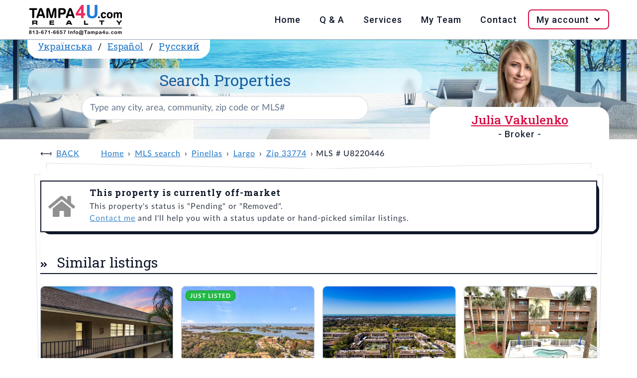

--- FILE ---
content_type: text/html; charset=UTF-8
request_url: https://www.tampa4u.com/MLS-U8220446-14130-rosemary-lane-4311-largo-fl-33774.html
body_size: 5369
content:
<!DOCTYPE html>
<html lang="en-US">
<head>
    <meta charset="UTF-8"/>
    <meta name="viewport" content="width=device-width, initial-scale=1.0"/>
    <meta name="rating" content="General"/>
    <meta name="robots" content="index,follow"/>
    <script type="module" src="https://cdn.jsdelivr.net/npm/@hotwired/turbo@8.0.2/dist/turbo.es2017-esm.js"></script>
                                    <title>Off market | 14130 Rosemary Ln #4311, 33774, Largo, Pinellas, FL</title>
        <meta name="description" content=" 3 stories, 1 beds, 1 baths,  660 sqft,  7 acres lot, senior community, water view, built in 1973 - MLS U8220446"/>
        <meta name="keywords" content="tampa4u, Largo real estate, 33774 real estate,  MLS U8220446"/>
                <link rel="canonical" href="https://www.tampa4u.com/MLS-U8220446-14130-rosemary-lane-4311-largo-fl-33774.html"/>
                                                                <link rel="alternate" hreflang="es-ES" href="https://es.tampa4u.com/MLS-U8220446-14130-rosemary-lane-4311-largo-fl-33774.html"/>                                    <link rel="alternate" hreflang="ru-RU" href="https://ru.tampa4u.com/MLS-U8220446-14130-rosemary-lane-4311-largo-fl-33774.html"/>                                    <link rel="alternate" hreflang="uk-UA" href="https://ua.tampa4u.com/MLS-U8220446-14130-rosemary-lane-4311-largo-fl-33774.html"/>                <script type="text/javascript" src="https://www.tampa4u.com/assets/plugins.5f47a6c6b20534c06ca4.js"></script>    <script type="text/javascript" src="https://www.tampa4u.com/assets/main.06cad86f395dee892920.js"></script>        <script src="//www.tampa4u.com/semantic/semantic.min.js"></script>
    <link rel="stylesheet" href="//www.tampa4u.com/semantic/semantic.min.css" media="screen">
    <link rel="stylesheet" href="//www.tampa4u.com/static/style.css?p=3" media="screen">
    <link rel="stylesheet" href="//www.tampa4u.com/static/responsive.css" media="screen">
            <meta name="turbo-visit-control" content="reload">
    <script src="https://maps.googleapis.com/maps/api/js?key=AIzaSyBEBmWvgeM8UiLcVdQouNPkLBsMM5tJbxY&callback=Function.prototype"></script>
    <link href="//cdnjs.cloudflare.com/ajax/libs/fotorama/4.6.4/fotorama.css" rel="stylesheet"/>
    <script src="//cdnjs.cloudflare.com/ajax/libs/fotorama/4.6.4/fotorama.js"></script>
    <meta property="og:title" content="14130 ROSEMARY LN #4311, FL, | Tampa4U"/>
<meta property="og:image" content="https://static.tampa4u.com/Matrix/70/84/28/14/3/thumb.jpg"/>
<meta property="og:description" content="Check out this Single Family in Largo, FL - view all photos and property details on Tampa4U.com."/>
<meta property="og:url" content="//www.tampa4u.com//MLS-U8220446-14130-rosemary-ln-4311-largo.html"/>
<meta property="og:site_name" content="Tampa4U"/>
<meta property="og:type" content="place"/>
<meta property="og:latitude" content="27.884123"/>
<meta property="og:longitude" content="-82.834482"/>
<meta property="og:street-address" content="14130 ROSEMARY LN #4311"/>
<meta property="og:locality" content="Largo"/>
<meta property="og:region" content="FL"/>
<meta property="og:postal-code" content=""/>
<meta property="og:country-name" content="USA"/>
<meta property="og:beds" content="1">
<meta property="og:baths" content="1">
<meta property="og:square_feet" content="660 ft²">
<meta property="house:location:latitude" content="27.884123"/>
<meta property="house:location:longitude" content="-82.834482"/>
<meta property="house:location:street_address" content="14130 ROSEMARY LN #4311"/>
<meta property="house:location:locality" content="Largo"/>
<meta property="house:location:region" content="FL"/>
<meta property="house:location:postal_code" content=""/>    <script async src="https://www.googletagmanager.com/gtag/js?id=G-84DENDFKZF"></script>
    <script>
        window.dataLayer=window.dataLayer||[];

        function gtag(){dataLayer.push(arguments);}

        gtag('js',new Date());
        gtag('config','G-84DENDFKZF');
    </script>
    <base href="//www.tampa4u.com/"/>
    <link rel="icon" href="//www.tampa4u.com/static/images/favicon.ico" type="image/ico"/>
    <link rel="apple-touch-icon" href="//www.tampa4u.com/static/images/apple-touch-icon-iphone-60x60.png"/>
    <link rel="apple-touch-icon" sizes="60x60" href="//www.tampa4u.com/static/images/apple-touch-icon-ipad-76x76.png"/>
    <link rel="apple-touch-icon" sizes="114x114" href="//www.tampa4u.com/static/images/apple-touch-icon-iphone-retina-120x120.png"/>
    <link rel="apple-touch-icon" sizes="144x144" href="//www.tampa4u.com/static/images/apple-touch-icon-ipad-retina-152x152.png"/>
            <meta property="og:url" content="https://www.tampa4u.com/MLS-U8220446-14130-rosemary-lane-4311-largo-fl-33774.html">
    <meta property="og:type" content="website">
    <meta property="og:title" content="Off market | 14130 Rosemary Ln #4311, 33774, Largo, Pinellas, FL">
    <meta property="og:description" content=" 3 stories, 1 beds, 1 baths,  660 sqft,  7 acres lot, senior community, water view, built in 1973 - MLS U8220446">
    <meta property="og:image" content="//www.tampa4u.com/static/images/t4u-social-share.png">
        <meta name="twitter:card" content="summary_large_image">
    <meta property="twitter:domain" content="tampa4u.com">
    <meta property="twitter:url" content="https://www.tampa4u.com/MLS-U8220446-14130-rosemary-lane-4311-largo-fl-33774.html">
    <meta name="twitter:title" content="Off market | 14130 Rosemary Ln #4311, 33774, Largo, Pinellas, FL">
    <meta name="twitter:description" content=" 3 stories, 1 beds, 1 baths,  660 sqft,  7 acres lot, senior community, water view, built in 1973 - MLS U8220446">
    <meta name="twitter:image" content="//www.tampa4u.com/static/images/t4u-social-share.png">
    </head>
<body>
<nav>
    <div class="wrap">
        <input type="checkbox" id="check">
        <label for="check" class="check-btn fright">
            <i class="bars icon" title="Open mobile menu"> Menu</i><i class="times icon" title="Close mobile menu"> Menu</i>
        </label>
        <label class="logo fleft"><a href="/"><img src="//www.tampa4u.com/static/images/tampa4u-logo.png" alt="Logo of Tampa4U.com Realty, phone: 813-671-6657, e-mail: info@tampa4u.com"></a></label>
        <div class="ui icon top right pointing dropdown button">
            <i class="language icon"></i>
            <ul class="menu">
                                                    <li class="item"><a href="//es.tampa4u.com/">Español</a></li>
                                                    <li class="item"><a href="//ua.tampa4u.com/">Українська</a></li>
                                                    <li class="item"><a href="//ru.tampa4u.com/">Русский</a></li>
                            </ul>
        </div>
        <ul class="fright">
            <li><a href="/">Home</a></li>
            <li><a href="/questions-and-answers.html">Q & A</a></li>
            <li><a href="/services.html">Services</a></li>
            <li><a href="/about_me.html">My Team</a></li>
            <li><a href="/contact">Contact</a></li>
            <li id="login-data" data-is-logged-in="0">
                <a href="javascript:" onclick="">My account&nbsp;<i class="angle down icon"></i></a>
                                    <ul class="login-register">
                        <li><a href="/account/login">Log in</a></li>
                        <li><a href="/account/register">Register</a></li>
                    </ul>
                            </li>
        </ul>
    </div>
</nav>
<header>
    <section class="wrap">
        <div class="xl column">
            <span class="ui top attached header">
                                <a href="//ua.tampa4u.com/">Українська</a> /                <a href="//es.tampa4u.com/">Español</a> /                <a href="//ru.tampa4u.com/">Русский</a>            </span>
            <div class="ui search">
                <h1>
                    <label for="searchbox">Search Properties</label>
                </h1>
                <div id="searchboxCtnr">
                    <input
                            class="prompt"
                            value=""
                            type="text" placeholder="Type any city, area, community, zip code or MLS#"
                            id="searchbox"
                    >
                    <script type="application/ld+json">{"@context":"https://schema.org","@type":"WebSite","url":"https://www.tampa4u.com","name":"Tampa4U.com - best Tampa Bay Area real estate team","description":"Tampa Real Estate - Homes for Sale in Tampa, Clearwater, St.Petersburg areas. Detailed MLS and Map Search; List of communities; Golf, Waterfront and Luxury Tampa Homes","potentialAction":{"@type":"SearchAction","target":{"@type":"EntryPoint","urlTemplate":"https://www.tampa4u.com/search/q={search_term_string}/","actionPlatform":["http://schema.org/DesktopWebPlatform","http://schema.org/MobileWebPlatform"]},"query-input":"required name=search_term_string"},"sameAs":["https://www.facebook.com/juliatampa4urealtor","https://twitter.com/tampa4u/","https://www.instagram.com/tampa4urealty/"],"contactPoint":[{"@type":"ContactPoint","telephone":"+18136716657","contactType":"customer support","areaServed":["US"],"availableLanguage":["English","Spanish","Russian","Ukrainian"]},{"@type":"ContactPoint","contactType":"customer support","url":"https://www.tampa4u.com/contact","areaServed":["US"],"availableLanguage":["English","Spanish","Russian","Ukrainian"]}],"publisher":{"@type":"Organization","name":"Tampa4u.com Realty","logo":{"@type":"ImageObject","url":"https://www.tampa4u.com/static/images/tampa4u-logo.png","width":192,"height":64},"email":"info@tampa4u.com","alternateName":"Tampa4U"}}</script>

                </div>
            </div>
        </div>
                    <div class="sm column agents" id="agent-julia">
                <h2 class="ui pink header w500">
                    <a href="/about-julia.html" class="pink">Julia Vakulenko</a>
                                            <span class="sub header">- Broker -</span>
                                    </h2>
            </div>
            </section>
</header>
<main>
        <div class="ui container" id="t4u-listing">
            <ul class="breadcrumb">
                    <li><a class="section" href="javascript:history.go(-1);">Back</a></li>
                <li><a class="section" href="/" data-turbo="false">Home</a></li>
                                    <li><a href="/search/" data-turbo="false">MLS search</a></li>
                                                <li><a href="/pinellas.html" data-turbo="false">Pinellas</a></li>
                                                <li><a href="/cities/largo_real_estate.html" data-turbo="false">Largo</a></li>
                                                <li><a href="/search/zipcode=33774" data-turbo="false">Zip 33774</a></li>
                                                <li>MLS # U8220446</li>
                        </ul>
        <div class="ui piled segment">
            <div class="ui icon message">
                <i class="grey home icon"></i>
                <div class="content">
                    <div class="header">
                        This property is currently off-market                    </div>
                    <p>
                                                    This property's status is "Pending" or "Removed".                                                <br/>
                        <a href="/contact">Contact me</a> and I'll help you with a status update or hand-picked similar listings.                    </p>
                </div>
            </div>
                                        <div class="active title">
                    <h2 class="ui left aligned header">
                        <i class="dropdown icon" style="display:none"></i>
                        Similar listings                    </h2>
                </div>
                <div class="active content">
                    <div class="listings-widget">
            <article tabindex="0" class="">
            <a href="/MLS-TB8433473-12300-vonn-rd-9203-largo.html" class="ui image" tabindex="0">
                                <span class="ui bottom right attached label" title="price">$130,000</span>
                <img src="https://static.tampa4u.com/Matrix/77/13/50/07/8/thumb.jpg"
                     alt="MLS# TB8433473"
                >
            </a>
            <h4><a href="/MLS-TB8433473-12300-vonn-rd-9203-largo.html">12300 VONN RD #9203</a></h4>
            <p>
                                    <a href="/cities/largo_real_estate.html">Largo</a>
                                            </p>
            <p>
                <i class="bed icon" title="Beds"></i><b>2</b>,&nbsp;&nbsp;&nbsp;
                <i class="bath icon" title="Baths"></i><b>2</b>,&nbsp;&nbsp;&nbsp;
                <i class="ruler combined icon" title="Square Feet"></i><b>1,045</b>ft²
            </p>
            <p><b>MLS#:</b> <a href="/MLS-TB8433473-12300-vonn-rd-9203-largo.html">TB8433473</a></p>
            <ul
                    data-mlsId="TB8433473"
                    data-id="771350078"
                    data-address="12300 VONN RD #9203"
                    class="icons"
            >
                <li>
                    <a href="javascript:" tabindex="0"
                       data-action="save to favorites"
                       data-id="771350078"
                       data-isFav="false"
                       class="addToFav"
                    >
                                                    <i class="heart outline icon" title="Save to favorites"></i>
                                            </a>
                </li>
                <li>
                    <a
                            href="javascript:"
                            tabindex="0"
                            onClick=""
                            title="Request more info"
                            class="act-moreInfo"
                    >
                        <i class="envelope open outline icon" title="Request more info"></i>
                    </a>
                </li>
                <li>
                    <a
                            href="javascript:"
                            tabindex="0"
                            onClick=""
                            title="Schedule showing"
                            class="act-showing"
                    >
                        <i class="calendar alternate outline icon" title="Schedule showing"></i>
                    </a>
                </li>
                <li>
                    <a href="/MLS-TB8433473-12300-vonn-rd-9203-largo.html#maps"
                       tabindex="0"
                       class="t4u-maps-lnk"
                       onClick=""
                       title="View on map"
                    >
                        <i class="map marker alternate icon" title="View on map"></i>
                    </a>
                </li>
            </ul>
            <p class="more-details">
                <b>Listed:</b>
                10/04/2025,
                <br>
                <b>Realtor:</b>
                NORTHSTAR REALTY
            </p>
        </article>
            <article tabindex="0" class="">
            <a href="/MLS-TB8455518-12760-indian-rocks-rd-583-largo.html" class="ui image" tabindex="0">
                                    <span class="ui green ribbon label">Just listed</span>
                                <span class="ui bottom right attached label" title="price">$150,000</span>
                <img src="https://static.tampa4u.com/Matrix/77/69/89/50/2/thumb.jpg"
                     alt="MLS# TB8455518"
                >
            </a>
            <h4><a href="/MLS-TB8455518-12760-indian-rocks-rd-583-largo.html">12760 INDIAN ROCKS RD #583</a></h4>
            <p>
                                    <a href="/cities/largo_real_estate.html">Largo</a>
                                            </p>
            <p>
                <i class="bed icon" title="Beds"></i><b>1</b>,&nbsp;&nbsp;&nbsp;
                <i class="bath icon" title="Baths"></i><b>1</b>,&nbsp;&nbsp;&nbsp;
                <i class="ruler combined icon" title="Square Feet"></i><b>747</b>ft²
            </p>
            <p><b>MLS#:</b> <a href="/MLS-TB8455518-12760-indian-rocks-rd-583-largo.html">TB8455518</a></p>
            <ul
                    data-mlsId="TB8455518"
                    data-id="776989502"
                    data-address="12760 INDIAN ROCKS RD #583"
                    class="icons"
            >
                <li>
                    <a href="javascript:" tabindex="0"
                       data-action="save to favorites"
                       data-id="776989502"
                       data-isFav="false"
                       class="addToFav"
                    >
                                                    <i class="heart outline icon" title="Save to favorites"></i>
                                            </a>
                </li>
                <li>
                    <a
                            href="javascript:"
                            tabindex="0"
                            onClick=""
                            title="Request more info"
                            class="act-moreInfo"
                    >
                        <i class="envelope open outline icon" title="Request more info"></i>
                    </a>
                </li>
                <li>
                    <a
                            href="javascript:"
                            tabindex="0"
                            onClick=""
                            title="Schedule showing"
                            class="act-showing"
                    >
                        <i class="calendar alternate outline icon" title="Schedule showing"></i>
                    </a>
                </li>
                <li>
                    <a href="/MLS-TB8455518-12760-indian-rocks-rd-583-largo.html#maps"
                       tabindex="0"
                       class="t4u-maps-lnk"
                       onClick=""
                       title="View on map"
                    >
                        <i class="map marker alternate icon" title="View on map"></i>
                    </a>
                </li>
            </ul>
            <p class="more-details">
                <b>Listed:</b>
                01/09/2026,
                <br>
                <b>Realtor:</b>
                REAL BROKER, LLC
            </p>
        </article>
            <article tabindex="0" class="">
            <a href="/MLS-TB8440273-12300-vonn-rd-6303-largo.html" class="ui image" tabindex="0">
                                <span class="ui bottom right attached label" title="price">$185,000</span>
                <img src="https://static.tampa4u.com/Matrix/77/31/01/39/2/thumb.jpg"
                     alt="MLS# TB8440273"
                >
            </a>
            <h4><a href="/MLS-TB8440273-12300-vonn-rd-6303-largo.html">12300 VONN RD #6303</a></h4>
            <p>
                                    <a href="/cities/largo_real_estate.html">Largo</a>
                                            </p>
            <p>
                <i class="bed icon" title="Beds"></i><b>2</b>,&nbsp;&nbsp;&nbsp;
                <i class="bath icon" title="Baths"></i><b>2</b>,&nbsp;&nbsp;&nbsp;
                <i class="ruler combined icon" title="Square Feet"></i><b>1,045</b>ft²
            </p>
            <p><b>MLS#:</b> <a href="/MLS-TB8440273-12300-vonn-rd-6303-largo.html">TB8440273</a></p>
            <ul
                    data-mlsId="TB8440273"
                    data-id="773101392"
                    data-address="12300 VONN RD #6303"
                    class="icons"
            >
                <li>
                    <a href="javascript:" tabindex="0"
                       data-action="save to favorites"
                       data-id="773101392"
                       data-isFav="false"
                       class="addToFav"
                    >
                                                    <i class="heart outline icon" title="Save to favorites"></i>
                                            </a>
                </li>
                <li>
                    <a
                            href="javascript:"
                            tabindex="0"
                            onClick=""
                            title="Request more info"
                            class="act-moreInfo"
                    >
                        <i class="envelope open outline icon" title="Request more info"></i>
                    </a>
                </li>
                <li>
                    <a
                            href="javascript:"
                            tabindex="0"
                            onClick=""
                            title="Schedule showing"
                            class="act-showing"
                    >
                        <i class="calendar alternate outline icon" title="Schedule showing"></i>
                    </a>
                </li>
                <li>
                    <a href="/MLS-TB8440273-12300-vonn-rd-6303-largo.html#maps"
                       tabindex="0"
                       class="t4u-maps-lnk"
                       onClick=""
                       title="View on map"
                    >
                        <i class="map marker alternate icon" title="View on map"></i>
                    </a>
                </li>
            </ul>
            <p class="more-details">
                <b>Listed:</b>
                10/22/2025,
                <br>
                <b>Realtor:</b>
                NORTHSTAR REALTY
            </p>
        </article>
            <article tabindex="0" class="">
            <a href="/MLS-TB8333489-12760-indian-rocks-rd-562-largo.html" class="ui image" tabindex="0">
                                <span class="ui bottom right attached label" title="price">$149,999</span>
                <img src="https://static.tampa4u.com/Matrix/74/37/94/06/2/thumb.jpg"
                     alt="MLS# TB8333489"
                >
            </a>
            <h4><a href="/MLS-TB8333489-12760-indian-rocks-rd-562-largo.html">12760 INDIAN ROCKS RD #562</a></h4>
            <p>
                                    <a href="/cities/largo_real_estate.html">Largo</a>
                                            </p>
            <p>
                <i class="bed icon" title="Beds"></i><b>1</b>,&nbsp;&nbsp;&nbsp;
                <i class="bath icon" title="Baths"></i><b>1</b>,&nbsp;&nbsp;&nbsp;
                <i class="ruler combined icon" title="Square Feet"></i><b>747</b>ft²
            </p>
            <p><b>MLS#:</b> <a href="/MLS-TB8333489-12760-indian-rocks-rd-562-largo.html">TB8333489</a></p>
            <ul
                    data-mlsId="TB8333489"
                    data-id="743794062"
                    data-address="12760 INDIAN ROCKS RD #562"
                    class="icons"
            >
                <li>
                    <a href="javascript:" tabindex="0"
                       data-action="save to favorites"
                       data-id="743794062"
                       data-isFav="false"
                       class="addToFav"
                    >
                                                    <i class="heart outline icon" title="Save to favorites"></i>
                                            </a>
                </li>
                <li>
                    <a
                            href="javascript:"
                            tabindex="0"
                            onClick=""
                            title="Request more info"
                            class="act-moreInfo"
                    >
                        <i class="envelope open outline icon" title="Request more info"></i>
                    </a>
                </li>
                <li>
                    <a
                            href="javascript:"
                            tabindex="0"
                            onClick=""
                            title="Schedule showing"
                            class="act-showing"
                    >
                        <i class="calendar alternate outline icon" title="Schedule showing"></i>
                    </a>
                </li>
                <li>
                    <a href="/MLS-TB8333489-12760-indian-rocks-rd-562-largo.html#maps"
                       tabindex="0"
                       class="t4u-maps-lnk"
                       onClick=""
                       title="View on map"
                    >
                        <i class="map marker alternate icon" title="View on map"></i>
                    </a>
                </li>
            </ul>
            <p class="more-details">
                <b>Listed:</b>
                01/03/2025,
                <br>
                <b>Realtor:</b>
                CHARLES RUTENBERG REALTY INC
            </p>
        </article>
            <article tabindex="0" class="">
            <a href="/MLS-TB8443432-12900-vonn-rd-c202-largo.html" class="ui image" tabindex="0">
                                <span class="ui bottom right attached label" title="price">$185,000</span>
                <img src="https://static.tampa4u.com/Matrix/77/38/80/14/1/thumb.jpg"
                     alt="MLS# TB8443432"
                >
            </a>
            <h4><a href="/MLS-TB8443432-12900-vonn-rd-c202-largo.html">12900 VONN RD #C202</a></h4>
            <p>
                                    <a href="/cities/largo_real_estate.html">Largo</a>
                                            </p>
            <p>
                <i class="bed icon" title="Beds"></i><b>2</b>,&nbsp;&nbsp;&nbsp;
                <i class="bath icon" title="Baths"></i><b>2</b>,&nbsp;&nbsp;&nbsp;
                <i class="ruler combined icon" title="Square Feet"></i><b>912</b>ft²
            </p>
            <p><b>MLS#:</b> <a href="/MLS-TB8443432-12900-vonn-rd-c202-largo.html">TB8443432</a></p>
            <ul
                    data-mlsId="TB8443432"
                    data-id="773880141"
                    data-address="12900 VONN RD #C202"
                    class="icons"
            >
                <li>
                    <a href="javascript:" tabindex="0"
                       data-action="save to favorites"
                       data-id="773880141"
                       data-isFav="false"
                       class="addToFav"
                    >
                                                    <i class="heart outline icon" title="Save to favorites"></i>
                                            </a>
                </li>
                <li>
                    <a
                            href="javascript:"
                            tabindex="0"
                            onClick=""
                            title="Request more info"
                            class="act-moreInfo"
                    >
                        <i class="envelope open outline icon" title="Request more info"></i>
                    </a>
                </li>
                <li>
                    <a
                            href="javascript:"
                            tabindex="0"
                            onClick=""
                            title="Schedule showing"
                            class="act-showing"
                    >
                        <i class="calendar alternate outline icon" title="Schedule showing"></i>
                    </a>
                </li>
                <li>
                    <a href="/MLS-TB8443432-12900-vonn-rd-c202-largo.html#maps"
                       tabindex="0"
                       class="t4u-maps-lnk"
                       onClick=""
                       title="View on map"
                    >
                        <i class="map marker alternate icon" title="View on map"></i>
                    </a>
                </li>
            </ul>
            <p class="more-details">
                <b>Listed:</b>
                10/31/2025,
                <br>
                <b>Realtor:</b>
                LPT REALTY, LLC
            </p>
        </article>
            <article tabindex="0" class="">
            <a href="/MLS-TB8433155-11485-oakhurst-rd-200-306-largo.html" class="ui image" tabindex="0">
                                <span class="ui bottom right attached label" title="price">$139,000</span>
                <img src="https://static.tampa4u.com/Matrix/77/12/55/11/8/thumb.jpg"
                     alt="MLS# TB8433155"
                >
            </a>
            <h4><a href="/MLS-TB8433155-11485-oakhurst-rd-200-306-largo.html">11485 OAKHURST RD #200-306</a></h4>
            <p>
                                    <a href="/cities/largo_real_estate.html">Largo</a>
                                            </p>
            <p>
                <i class="bed icon" title="Beds"></i><b>2</b>,&nbsp;&nbsp;&nbsp;
                <i class="bath icon" title="Baths"></i><b>2</b>,&nbsp;&nbsp;&nbsp;
                <i class="ruler combined icon" title="Square Feet"></i><b>980</b>ft²
            </p>
            <p><b>MLS#:</b> <a href="/MLS-TB8433155-11485-oakhurst-rd-200-306-largo.html">TB8433155</a></p>
            <ul
                    data-mlsId="TB8433155"
                    data-id="771255118"
                    data-address="11485 OAKHURST RD #200-306"
                    class="icons"
            >
                <li>
                    <a href="javascript:" tabindex="0"
                       data-action="save to favorites"
                       data-id="771255118"
                       data-isFav="false"
                       class="addToFav"
                    >
                                                    <i class="heart outline icon" title="Save to favorites"></i>
                                            </a>
                </li>
                <li>
                    <a
                            href="javascript:"
                            tabindex="0"
                            onClick=""
                            title="Request more info"
                            class="act-moreInfo"
                    >
                        <i class="envelope open outline icon" title="Request more info"></i>
                    </a>
                </li>
                <li>
                    <a
                            href="javascript:"
                            tabindex="0"
                            onClick=""
                            title="Schedule showing"
                            class="act-showing"
                    >
                        <i class="calendar alternate outline icon" title="Schedule showing"></i>
                    </a>
                </li>
                <li>
                    <a href="/MLS-TB8433155-11485-oakhurst-rd-200-306-largo.html#maps"
                       tabindex="0"
                       class="t4u-maps-lnk"
                       onClick=""
                       title="View on map"
                    >
                        <i class="map marker alternate icon" title="View on map"></i>
                    </a>
                </li>
            </ul>
            <p class="more-details">
                <b>Listed:</b>
                10/01/2025,
                <br>
                <b>Realtor:</b>
                PLUMLEE GULF BEACH REALTY
            </p>
        </article>
            <article tabindex="0" class="">
            <a href="/MLS-TB8438967-11485-oakhurst-rd-1100-206-largo.html" class="ui image" tabindex="0">
                                <span class="ui bottom right attached label" title="price">$164,999</span>
                <img src="https://static.tampa4u.com/Matrix/77/27/88/89/4/thumb.jpg"
                     alt="MLS# TB8438967"
                >
            </a>
            <h4><a href="/MLS-TB8438967-11485-oakhurst-rd-1100-206-largo.html">11485 OAKHURST RD #1100-206</a></h4>
            <p>
                                    <a href="/cities/largo_real_estate.html">Largo</a>
                                            </p>
            <p>
                <i class="bed icon" title="Beds"></i><b>2</b>,&nbsp;&nbsp;&nbsp;
                <i class="bath icon" title="Baths"></i><b>1</b>,&nbsp;&nbsp;&nbsp;
                <i class="ruler combined icon" title="Square Feet"></i><b>840</b>ft²
            </p>
            <p><b>MLS#:</b> <a href="/MLS-TB8438967-11485-oakhurst-rd-1100-206-largo.html">TB8438967</a></p>
            <ul
                    data-mlsId="TB8438967"
                    data-id="772788894"
                    data-address="11485 OAKHURST RD #1100-206"
                    class="icons"
            >
                <li>
                    <a href="javascript:" tabindex="0"
                       data-action="save to favorites"
                       data-id="772788894"
                       data-isFav="false"
                       class="addToFav"
                    >
                                                    <i class="heart outline icon" title="Save to favorites"></i>
                                            </a>
                </li>
                <li>
                    <a
                            href="javascript:"
                            tabindex="0"
                            onClick=""
                            title="Request more info"
                            class="act-moreInfo"
                    >
                        <i class="envelope open outline icon" title="Request more info"></i>
                    </a>
                </li>
                <li>
                    <a
                            href="javascript:"
                            tabindex="0"
                            onClick=""
                            title="Schedule showing"
                            class="act-showing"
                    >
                        <i class="calendar alternate outline icon" title="Schedule showing"></i>
                    </a>
                </li>
                <li>
                    <a href="/MLS-TB8438967-11485-oakhurst-rd-1100-206-largo.html#maps"
                       tabindex="0"
                       class="t4u-maps-lnk"
                       onClick=""
                       title="View on map"
                    >
                        <i class="map marker alternate icon" title="View on map"></i>
                    </a>
                </li>
            </ul>
            <p class="more-details">
                <b>Listed:</b>
                10/22/2025,
                <br>
                <b>Realtor:</b>
                COLDWELL BANKER REALTY
            </p>
        </article>
            <article tabindex="0" class="">
            <a href="/MLS-TB8457361-11485-oakhurst-rd-1200-216-largo.html" class="ui image" tabindex="0">
                                <span class="ui bottom right attached label" title="price">$139,000</span>
                <img src="https://static.tampa4u.com/Matrix/77/74/48/13/4/thumb.jpg"
                     alt="MLS# TB8457361"
                >
            </a>
            <h4><a href="/MLS-TB8457361-11485-oakhurst-rd-1200-216-largo.html">11485 OAKHURST RD #1200-216</a></h4>
            <p>
                                    <a href="/cities/largo_real_estate.html">Largo</a>
                                            </p>
            <p>
                <i class="bed icon" title="Beds"></i><b>1</b>,&nbsp;&nbsp;&nbsp;
                <i class="bath icon" title="Baths"></i><b>1</b>,&nbsp;&nbsp;&nbsp;
                <i class="ruler combined icon" title="Square Feet"></i><b>680</b>ft²
            </p>
            <p><b>MLS#:</b> <a href="/MLS-TB8457361-11485-oakhurst-rd-1200-216-largo.html">TB8457361</a></p>
            <ul
                    data-mlsId="TB8457361"
                    data-id="777448134"
                    data-address="11485 OAKHURST RD #1200-216"
                    class="icons"
            >
                <li>
                    <a href="javascript:" tabindex="0"
                       data-action="save to favorites"
                       data-id="777448134"
                       data-isFav="false"
                       class="addToFav"
                    >
                                                    <i class="heart outline icon" title="Save to favorites"></i>
                                            </a>
                </li>
                <li>
                    <a
                            href="javascript:"
                            tabindex="0"
                            onClick=""
                            title="Request more info"
                            class="act-moreInfo"
                    >
                        <i class="envelope open outline icon" title="Request more info"></i>
                    </a>
                </li>
                <li>
                    <a
                            href="javascript:"
                            tabindex="0"
                            onClick=""
                            title="Schedule showing"
                            class="act-showing"
                    >
                        <i class="calendar alternate outline icon" title="Schedule showing"></i>
                    </a>
                </li>
                <li>
                    <a href="/MLS-TB8457361-11485-oakhurst-rd-1200-216-largo.html#maps"
                       tabindex="0"
                       class="t4u-maps-lnk"
                       onClick=""
                       title="View on map"
                    >
                        <i class="map marker alternate icon" title="View on map"></i>
                    </a>
                </li>
            </ul>
            <p class="more-details">
                <b>Listed:</b>
                12/18/2025,
                <br>
                <b>Realtor:</b>
                FUTURE HOME REALTY INC
            </p>
        </article>
    </div>
                </div>
                                </div>
    </div>
    </main>
<footer>
    <section class="wrap">
        <div id="quick-links">
            <h3>Quick links:</h3>
            <ul>
                <li><a href="/whyme.html">Why me?</a></li>
                <li><a href="/steps-in-buying.html">Buying Process</a></li>
                <li><a href="/HOA.html">HOA</a></li>
                <li><a href="/CDD.html">CDD</a></li>
                <li><a href="/homestead.html">Taxes</a></li>
                <li><a href="/buyers_tips.html">Tips 4 Buyers</a></li>
                <li><a href="/schools.html">Schools</a></li>
                <li><a href="/demographics.html">Demographics</a></li>
                <li><a href="/usefulphone.html">Useful Phones</a></li>
            </ul>
        </div>
        <div>
            <h3>From our blog <a href="https://realestate.tampa4u.com/">SEE ALL</a></h3>
            <ul class="long-arrow"><li><a href="https://realestate.tampa4u.com/2025/12/12/del-webb-bexley-homes-for-sale/">Del Webb Bexley Homes for Sale</a></li><li><a href="https://realestate.tampa4u.com/2025/12/08/master-planned-communities-tampa/">Master-Planned Communities Tampa</a></li><li><a href="https://realestate.tampa4u.com/2025/01/13/how-flood-zones-impact-your-home-insurance/">How Flood Zones Impact Your Home Insurance</a></li></ul>        </div>
    </section>
    <div class="wrap">
        <p class="ui text">&copy; Copyright 2006-2026 Tampa4U.com Realty</p>
    </div>
</footer>
<script defer src="https://static.cloudflareinsights.com/beacon.min.js/vcd15cbe7772f49c399c6a5babf22c1241717689176015" integrity="sha512-ZpsOmlRQV6y907TI0dKBHq9Md29nnaEIPlkf84rnaERnq6zvWvPUqr2ft8M1aS28oN72PdrCzSjY4U6VaAw1EQ==" data-cf-beacon='{"version":"2024.11.0","token":"6a750666acef4f90a1d28129d41d9af0","r":1,"server_timing":{"name":{"cfCacheStatus":true,"cfEdge":true,"cfExtPri":true,"cfL4":true,"cfOrigin":true,"cfSpeedBrain":true},"location_startswith":null}}' crossorigin="anonymous"></script>
</body>
</html>

--- FILE ---
content_type: text/css
request_url: https://www.tampa4u.com/static/responsive.css
body_size: 1349
content:
/* ------------------------
         Media Queries
   ------------------------ */

@media (max-width:1020px)
{
	.check-btn
	{
		display:block;
	}
	
	.check-btn > i.times
	{
		display:none;
	}
	
	ul.fright
	{
		position:fixed;
		height:100vh;
		width:50%;
		background:#F8FAFC;
		border-left:1px solid #94A3B8;
		top:80px;
		right:-100%;
		text-align:center;
		transition:all .5s;
		margin:0;
		padding:0;
	}
	
	nav ul.fright li
	{
		display:block;
		margin:0;
		border-bottom:1px solid #94A3B8;
		text-align:left;
	}
	
	nav ul.fright li a
	{
		display:block;
		padding:12px 8px 12px 24px !important;
		font-size:1.125rem;
		color:#0F172A;
		border-radius:0;
		text-decoration:none;
	}
	
	nav ul.fright li a:hover, nav ul.fright li a.active
	{
		background:#207DD4;
		color:#FFFFFF;
	}
	
	li#login-data ul.login-register
	{
		padding:0;
		border:none;
	}
	
	li#login-data a
	{
		border-radius:0;
		border:none;
		background-color:#FFFFFF;
		
	}
	
	li#login-data ul.login-register li a
	{
		border-radius:0;
		border:none;
	}
	
	li#login-data ul.login-register li:first-child a
	{
		border:none;
		border-top:1px solid #94A3B8;
	}
	
	li#login-data ul.login-register li:last-child
	{
		border-bottom:none;
	}
	
	#check:checked ~ ul
	{
		right:0;
	}
	
	#check:checked ~ .check-btn > i.bars
	{
		display:none;
	}
	
	#check:checked ~ .check-btn > i.times
	{
		display:block;
	}
	
	.q-a, .t4u-contact, .services, .t4u-page, .index
	{
		grid-auto-flow:row !important;
	}
	
	main aside.mobile-top
	{
		order:-1;
	}
	
	.ui.horizontal[class*="very relaxed"].list > .item:not(:first-child),
	.ui.horizontal.relaxed.list .list > .item:not(:first-child),
	.ui.horizontal.relaxed.list > .item:not(:first-child)
	{
		padding-left:0;
	}
}

@media (max-width:430px)
{
	ul.fright
	{
		width:64%;
	}
}

@media (max-width:767px)
{
	nav .ui.dropdown
	{
		float:right;
		display:inline;
		font-size:2rem;
		padding:.5rem 1rem !important;
		margin:.5rem 0 0 0 !important;
		border-radius:.5rem;
		border:.0625rem solid #E2E8F0;;
		background-color:#F1F5F9 !important;
		color:rgba(15, 23, 42, 1);
	}
	
	nav .ui.top.right.pointing.dropdown > .menu
	{
		margin:.75rem 0 0 0;
	}
	
	span.ui.top.attached.header
	{
		display:none;
	}
	
	.sm.column, #current-refinements, #filters
	{
		display:none !important;
	}
	
	.xl.column
	{
		width:100% !important;
		padding-right:0 !important;
	}
	
	header .column
	{
		min-height:auto;
		padding-bottom:.5rem;
	}
	
	div.search h1
	{
		display:none;
	}
	
	div.ui.search
	{
		margin-top:.5rem;
		display:block;
		text-align:left;
	}
	
	div.ui.vertical.divider
	{
		display:none !important;
	}
	
	#sort-by
	{
		margin:0 1rem 0 0 !important;
	}
	
	#stats, #hits-per-page, #current-refinements
	{
		display:none;
	}
	
	#m-filters
	{
		display:block;
		position:fixed;
		top:5.5rem;
		right:.75rem;
		z-index:10;
		font-size:1.25rem;
		color:#1960A3;
		background-color:#E3EFFA;
		outline:.0625rem solid;
		border-radius:.5rem;
	}
	
	#m-filters:active, #m-filters:focus
	{
		outline:.125rem solid;
		outline-offset:-.125rem;
	}
	
	#m-filters > i.icon
	{
		opacity:1;
	}
	
	.save-map-list-btns
	{
		position:fixed;
		width:calc(100% - 3rem);
		bottom:0;
		z-index:11;
	}
	
	#pagination, #pagination-bottom
	{
		float:left !important;
		margin:1rem 0 !important;
	}
	
	#dynamic-widgets
	{
		position:fixed;
		width:min(22.5rem, calc(100vw - 2rem));
		height:calc(100vh - 10.5rem);
		left:-100%;
		top:10rem;
		bottom:0;
		opacity:0;
		background-color:#FFFFFF;
		box-shadow:0 0 .5rem #94A3B8;
		border-radius:.5rem;
		padding:.5rem 0;
		transition:all .4s;
		z-index:99;
		overflow-y:scroll;
	}
	
	#dynamic-filters:checked + div
	{
		left:1rem;
		opacity:1;
	}
	
	#hits, #map-ctnr
	{
		padding-left:0;
		width:100%;
	}
	
	h2.t4u-filters
	{
		display:none;
	}
	
	#save-search, button#map-view, button#list-view
	{
		margin:0 0 1rem 0;
	}
	
	.show-more:focus, button#map-view:focus, button#list-view:focus
	{
		outline:2px solid;
		outline-offset:-2px;
	}
	
	ul.breadcrumb li:not(:first-child)
	{
		display:none;
	}
	
	.property .highlights ul
	{
		float:none;
		width:100%;
	}
	
	.property .highlights ul:first-of-type
	{
		padding-right:0;
	}
	
	.property .features ul li
	{
		width:97%;
	}
	
	.index section ul
	{
		grid-template-columns: repeat(auto-fit, minmax(20.5rem, 1fr));
	}
	
	.account-home .t4u-tabs
	{
		flex-direction:column !important;
		align-items:flex-start;
	}
	
	.account-home .ui.secondary.menu .item
	{
		align-self:flex-start;
		margin:.5rem 0 !important;
	}
	
	.businessCard
	{
		display:block;
	}
}

@media (max-width:1200px)
{
	.wrap, #w-listing
	{
		width:100%;
	}
	
	.property .info ul:nth-of-type(2)
	{
		text-align:left;
	}
}

@media (min-width:1064px)
{
	.xl.column
	{
		width:calc(100% - 22.5rem) !important;
	}
}

@media (max-width:1118px)
{
	.sm-listings
	{
		overflow-x:auto;
		grid-auto-columns:auto;
	}
	
	.previous, .next
	{
		display:none;
	}
}

@media (max-width:916px)
{
	h1
	{
		font-size:1.75rem !important;
	}
	
	h2
	{
		font-size:1.5rem !important;
	}
	
	.sm.column h2
	{
		font-size:1.25rem !important;
	}
}

/* @media (max-height: 1150px) {
    #hits, #dynamic-widgets {
        max-height: max(calc(100vh - 466px), 40rem);
    }
} */